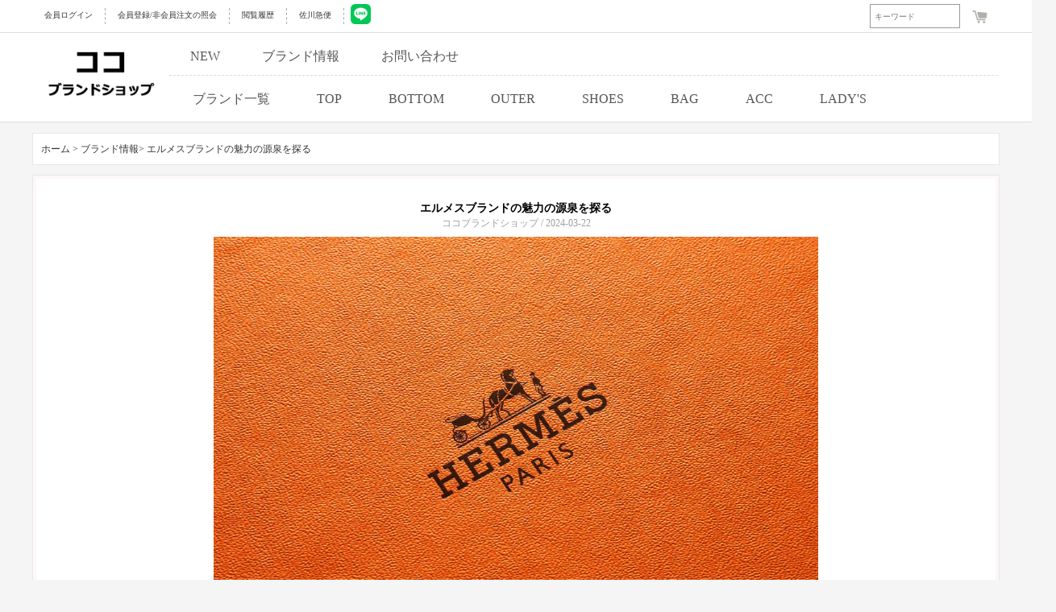

--- FILE ---
content_type: text/html; charset=utf-8
request_url: https://www.cocobrandshop.jp/article-3515.html
body_size: 6032
content:
<!DOCTYPE html>
<html lang="ja">
<head>

<meta http-equiv="Content-Type" content="text/html; charset=utf-8" />
<meta name="robots" content="index,follow,noarchive" /> 


<title>エルメスブランドの魅力の源泉を探る</title>

<link rel="shortcut icon" href="favicon.ico" />
<link rel="icon" href="animated_favicon.gif" type="image/gif" />
<link href="themes/default/style.css?v=15" rel="stylesheet" type="text/css" />
<link rel="canonical" href="https://www.cocobrandshop.jp/article-3515.html" />
<link href="/themes/default/css/public/top.css?v=10" rel="stylesheet">

<script  src='/js/common.js' ></script>
<style>.cc_cart_num{position: absolute;color: white;font-size: 10px;padding: 1px 5px 1px 5px;background-color: orangered;border-radius: 10px;}</style>
<div class="cc_head_flash" style="margin-top: -5px;">
		<div class="cc_head">
						<span class="cc_head_left_span cc_333" onclick="goto_uri('/user.php')">会員ログイン </span>
			<span class="cc_head_left_span cc_333" onclick="goto_uri('/register.html')">会員登録/非会員注文の照会</span>
						<a class="cc_head_left_span" rel="nofollow" href="/history.php">閲覧履歴</a>
			<a class="cc_head_left_span" rel="nofollow" href="https://k2k.sagawa-exp.co.jp/p/sagawa/web/okurijoinput.jsp">佐川急便</a>
			<a href="https://line.me/ti/p/9dEECxht8m" rel="nofollow" target="_blank" rel="nofollow noopener noreferrer" style="margin-left: 8px;">	<img src="https://www.cocobrandshop.jp/themes/default/COCO/line.jpg" width="25"></a>
			<span class="cc_head_left_span_shop" onclick="goto_uri('/flow.html')"><img src="/themes/default/images/cart.png" style="margin-top: 3px;">
						</span>
			<form id="searchForm" name="searchForm" method="get" action="search.php" onSubmit="return checkSearchForm()" style="float: right;">
			<input name="imageField" id="imageField" type="submit" value="検索" class="cc_search_go" 
			onmouseover="show_search_go(60,200)" onmouseout="show_search_go(0,100)">
			<input name="keywords" type="text" id="keyword" value="" class="cc_keywords" placeholder="キーワード"
			onmouseover="show_search_go(60,200)" onmouseout="show_search_go(0,100)">
			</form>
		</div>
</div>
<div class="cc_head_flash" style="top: 41px;">
	<div class="cc_head">
			<a href="/" class="cc_cur">
				<img src="/images/logo.gif">
			</a>
			<span class="cc_sec_head_span" style="border-bottom: 1px dashed #ddd;">
                <a class="cc_sec_head_span_a" href="https://www.cocobrandshop.jp/product-new.html">NEW</a>
                <a class="cc_sec_head_span_a" href="https://www.cocobrandshop.jp/article_cat-12.html">ブランド情報</a>
                <a class="cc_sec_head_span_a" href="/inquiry.html">お問い合わせ</a>
            </span>
			<span class="cc_sec_head_span">
				<a class="cc_sec_head_span_b"  href="https://www.cocobrandshop.jp/brand.html" onmouseover="show_category_list(1,26)" onmouseout="show_category_list(0,26)">ブランド一覧</a>
				<a class="cc_sec_head_span_b" href="https://www.cocobrandshop.jp/category-16-1-b0.html" onmouseover="show_category_list(1,16)" onmouseout="show_category_list(0,16)">TOP</a>
				<a class="cc_sec_head_span_b" href="https://www.cocobrandshop.jp/category-1-1-b0.html" onmouseover="show_category_list(1,1)" onmouseout="show_category_list(0,1)">BOTTOM</a>
				<a class="cc_sec_head_span_b" href="https://www.cocobrandshop.jp/category-6-1-b0.html" onmouseover="show_category_list(1,6)" onmouseout="show_category_list(0,6)">OUTER</a>
				<a class="cc_sec_head_span_b" href="https://www.cocobrandshop.jp/category-19-1-b0.html" onmouseover="show_category_list(1,19)" onmouseout="show_category_list(0,19)">SHOES</a>
				<a class="cc_sec_head_span_b" href="https://www.cocobrandshop.jp/category-12-1-b0.html" onmouseover="show_category_list(1,12)" onmouseout="show_category_list(0,12)">BAG</a>
				<a class="cc_sec_head_span_b" href="https://www.cocobrandshop.jp/category-4-1-b0.html" onmouseover="show_category_list(1,4)" onmouseout="show_category_list(0,4)">ACC</a>
				<a class="cc_sec_head_span_b" href="https://www.cocobrandshop.jp/category-24-1-b0.html" onmouseover="show_category_list(1,24)" onmouseout="show_category_list(0,24)">LADY'S</a>
			</span>
	</div>
</div>
<div class="cc_category_26" id="cc_category_26" onmouseover="show_category_list(1,26)" onmouseout="show_category_list(0,26)">
<a class="cc_category_labe" style="text-decoration: none;color: #999;" href="/category-27-1-b0.html">シュプリーム</a>
<a class="cc_category_labe" style="text-decoration: none;color: #999;" href="/category-9-1-b0.html">モンクレール</a>
<a class="cc_category_labe" style="text-decoration: none;color: #999;" href="/category-31-1-b0.html">ジバンシイ</a>
<a class="cc_category_labe" style="text-decoration: none;color: #999;" href="/category-28-1-b0.html">クロムハーツ</a>
<a class="cc_category_labe" style="text-decoration: none;color: #999;" href="/category-29-1-b0.html">シャネル</a>
<a class="cc_category_labe" style="text-decoration: none;color: #999;" href="/category-32-1-b0.html">サンローラン</a>
<a class="cc_category_labe" style="text-decoration: none;color: #999;" href="/category-3-1-b0.html">コムデギャルソン</a>
<a class="cc_category_labe" style="text-decoration: none;color: #999;" href="/category-30-1-b0.html">オフホワイト</a>
<a class="cc_category_labe" style="text-decoration: none;color: #999;" href="/category-20-1-b0.html">バルマン</a>
<a class="cc_category_labe" style="text-decoration: none;color: #999;" href="/category-42-1-b0.html">ヴァレンティノ</a>
<a class="cc_category_labe" style="text-decoration: none;color: #999;" href="/category-34-1-b0.html">ニールバレット</a>
<a class="cc_category_labe" style="text-decoration: none;color: #999;" href="/category-33-1-b0.html">トムブラウン</a>
<a class="cc_category_labe" style="text-decoration: none;color: #999;" href="/category-35-1-b0.html">モスキーノ</a>
<a class="cc_category_labe" style="text-decoration: none;color: #999;" href="/category-36-1-b0.html">ケンゾー</a>
<a class="cc_category_labe" style="text-decoration: none;color: #999;" href="/category-47-1-b0.html">セリーヌ</a>
<a class="cc_category_labe" style="text-decoration: none;color: #999;" href="/category-38-1-b0.html">アミ</a>
<a class="cc_category_labe" style="text-decoration: none;color: #999;" href="/category-77-1-b0.html">ロエベ</a>
<a class="cc_category_labe" style="text-decoration: none;color: #999;" href="/category-39-1-b0.html">フェンディ</a>
<a class="cc_category_labe" style="text-decoration: none;color: #999;" href="/category-40-1-b0.html">ドルガバ</a>
<a class="cc_category_labe" style="text-decoration: none;color: #999;" href="/category-41-1-b0.html">アレキサンダーマックイーン</a>
<a class="cc_category_labe" style="text-decoration: none;color: #999;" href="/category-43-1-b0.html">アレキサンダーワン</a>
<a class="cc_category_labe" style="text-decoration: none;color: #999;" href="/category-44-1-b0.html">ステューシー</a>
<a class="cc_category_labe" style="text-decoration: none;color: #999;" href="/category-45-1-b0.html">ディースクエアード</a>
<a class="cc_category_labe" style="text-decoration: none;color: #999;" href="/category-46-1-b0.html">ゴールデングース</a>
<a class="cc_category_labe" style="text-decoration: none;color: #999;" href="/category-48-1-b0.html">ルイヴィトン</a>
<a class="cc_category_labe" style="text-decoration: none;color: #999;" href="/category-49-1-b0.html">グッチ</a>
<a class="cc_category_labe" style="text-decoration: none;color: #999;" href="/category-50-1-b0.html">エルメス</a>
<a class="cc_category_labe" style="text-decoration: none;color: #999;" href="/category-51-1-b0.html">プラダ</a>
<a class="cc_category_labe" style="text-decoration: none;color: #999;" href="/category-52-1-b0.html">ボッテガヴェネタ</a>
<a class="cc_category_labe" style="text-decoration: none;color: #999;" href="/category-53-1-b0.html">クリスチャンルブタン</a>
<a class="cc_category_labe" style="text-decoration: none;color: #999;" href="/category-54-1-b0.html">ロレックス</a>
<a class="cc_category_labe" style="text-decoration: none;color: #999;" href="/category-55-1-b0.html">ウブロ</a>
<a class="cc_category_labe" style="text-decoration: none;color: #999;" href="/category-56-1-b0.html">パネライ</a>
<a class="cc_category_labe" style="text-decoration: none;color: #999;" href="/category-57-1-b0.html">カルティエ</a>
<a class="cc_category_labe" style="text-decoration: none;color: #999;" href="/category-58-1-b0.html">ブルガリ</a>
<a class="cc_category_labe" style="text-decoration: none;color: #999;" href="/category-59-1-b0.html">ディオール</a>
<a class="cc_category_labe" style="text-decoration: none;color: #999;" href="/category-60-1-b0.html">アベイシング エイプ</a>
<a class="cc_category_labe" style="text-decoration: none;color: #999;" href="/category-61-1-b0.html">マスターマインド</a>
<a class="cc_category_labe" style="text-decoration: none;color: #999;" href="/category-62-1-b0.html">アディダス</a>
<a class="cc_category_labe" style="text-decoration: none;color: #999;" href="/category-63-1-b0.html">ヘーロン プレストン</a>
<a class="cc_category_labe" style="text-decoration: none;color: #999;" href="/category-64-1-b0.html">ヴィーローン</a>
<a class="cc_category_labe" style="text-decoration: none;color: #999;" href="/category-65-1-b0.html">パレス</a>
<a class="cc_category_labe" style="text-decoration: none;color: #999;" href="/category-66-1-b0.html">アクネストゥディオズ</a>
<a class="cc_category_labe" style="text-decoration: none;color: #999;" href="/category-68-1-b0.html">アミリ</a>
<a class="cc_category_labe" style="text-decoration: none;color: #999;" href="/category-69-1-b0.html">バレンシアガ</a>
<a class="cc_category_labe" style="text-decoration: none;color: #999;" href="/category-70-1-b0.html">パームエンジェルス</a>
<a class="cc_category_labe" style="text-decoration: none;color: #999;" href="/category-71-1-b0.html">バーバリー</a>
<a class="cc_category_labe" style="text-decoration: none;color: #999;" href="/category-72-1-b0.html">ヴェルサーチ</a>
<a class="cc_category_labe" style="text-decoration: none;color: #999;" href="/category-73-1-b0.html">トムフォード</a>
<a class="cc_category_labe" style="text-decoration: none;color: #999;" href="/category-74-1-b0.html">ジルサンダー</a>
<a class="cc_category_labe" style="text-decoration: none;color: #999;" href="/category-75-1-b0.html">マルタンマルジェラ</a>
<a class="cc_category_labe" style="text-decoration: none;color: #999;" href="/category-76-1-b0.html">ヴェトモン</a>
<a class="cc_category_labe" style="text-decoration: none;color: #999;" href="/category-78-1-b0.html">リックオウエンス</a>
<a class="cc_category_labe" style="text-decoration: none;color: #999;" href="/category-79-1-b0.html">フィアオブゴッド</a>
<a class="cc_category_labe" style="text-decoration: none;color: #999;" href="/category-80-1-b0.html">セント マイケル</a>
<a class="cc_category_labe" style="text-decoration: none;color: #999;" href="/category-81-1-b0.html">ワイスリー</a>
<a class="cc_category_labe" style="text-decoration: none;color: #999;" href="/category-82-1-b0.html">イーザス</a>
<a class="cc_category_labe" style="text-decoration: none;color: #999;" href="/category-37-1-b0.html">アスクユアセルフ</a>
<a class="cc_category_labe" style="text-decoration: none;color: #999;" href="/category-83-1-b0.html">ナイキ</a>
</div>
<div class="cc_category_16" id="cc_category_16" onmouseover="show_category_list(1,16)" onmouseout="show_category_list(0,16)">
<a class="cc_category_labe_full" style="text-decoration: none;color: #999;" href="/category-85-1-b0.html">半袖Tシャツ</a>
<a class="cc_category_labe_full" style="text-decoration: none;color: #999;" href="/category-86-1-b0.html">シャツ</a>
<a class="cc_category_labe_full" style="text-decoration: none;color: #999;" href="/category-87-1-b0.html">HOOD TEE</a>
<a class="cc_category_labe_full" style="text-decoration: none;color: #999;" href="/category-88-1-b0.html">カーディガン</a>
<a class="cc_category_labe_full" style="text-decoration: none;color: #999;" href="/category-89-1-b0.html">SET-UP</a>
<a class="cc_category_labe_full" style="text-decoration: none;color: #999;" href="/category-90-1-b0.html">ロンT</a>
<a class="cc_category_labe_full" style="text-decoration: none;color: #999;" href="/category-91-1-b0.html">スウェットTEE</a>
<a class="cc_category_labe_full" style="text-decoration: none;color: #999;" href="/category-92-1-b0.html">ニット・セーター</a>
<a class="cc_category_labe_full" style="text-decoration: none;color: #999;" href="/category-93-1-b0.html">タンクトップ</a>
</div>
<div class="cc_category_1" id="cc_category_1" onmouseover="show_category_list(1,1)" onmouseout="show_category_list(0,1)">
<a class="cc_category_labe_full" style="text-decoration: none;color: #999;" href="/category-94-1-b0.html">デニムパンツ</a>
<a class="cc_category_labe_full" style="text-decoration: none;color: #999;" href="/category-95-1-b0.html">スウェットパンツ</a>
<a class="cc_category_labe_full" style="text-decoration: none;color: #999;" href="/category-96-1-b0.html">チノパンツ</a>
<a class="cc_category_labe_full" style="text-decoration: none;color: #999;" href="/category-97-1-b0.html">ショート・ハーフパンツ</a>
</div>
<div class="cc_category_6" id="cc_category_6" onmouseover="show_category_list(1,6)" onmouseout="show_category_list(0,6)">
<a class="cc_category_labe_full" style="text-decoration: none;color: #999;" href="/category-8-1-b0.html">ジャンパー</a>
<a class="cc_category_labe_full" style="text-decoration: none;color: #999;" href="/category-98-1-b0.html">ZIP-UP</a>
<a class="cc_category_labe_full" style="text-decoration: none;color: #999;" href="/category-99-1-b0.html">ミリタリージャケット</a>
<a class="cc_category_labe_full" style="text-decoration: none;color: #999;" href="/category-100-1-b0.html">コート</a>
<a class="cc_category_labe_full" style="text-decoration: none;color: #999;" href="/category-101-1-b0.html">HOOD パーカー</a>
<a class="cc_category_labe_full" style="text-decoration: none;color: #999;" href="/category-102-1-b0.html">テーラードジャケット</a>
<a class="cc_category_labe_full" style="text-decoration: none;color: #999;" href="/category-103-1-b0.html">ダウン・中綿</a>
<a class="cc_category_labe_full" style="text-decoration: none;color: #999;" href="/category-104-1-b0.html">Gジャン</a>
</div>
<div class="cc_category_19" id="cc_category_19" onmouseover="show_category_list(1,19)" onmouseout="show_category_list(0,19)">
<a class="cc_category_labe_full" style="text-decoration: none;color: #999;" href="/category-105-1-b0.html">ローファー・靴</a>
<a class="cc_category_labe_full" style="text-decoration: none;color: #999;" href="/category-106-1-b0.html">スリッポン</a>
<a class="cc_category_labe_full" style="text-decoration: none;color: #999;" href="/category-107-1-b0.html">ブーツ</a>
<a class="cc_category_labe_full" style="text-decoration: none;color: #999;" href="/category-108-1-b0.html">スニーカー</a>
<a class="cc_category_labe_full" style="text-decoration: none;color: #999;" href="/category-109-1-b0.html">サンダル</a>
</div>
<div class="cc_category_12" id="cc_category_12" onmouseover="show_category_list(1,12)" onmouseout="show_category_list(0,12)">
<a class="cc_category_labe_full" style="text-decoration: none;color: #999;" href="/category-110-1-b0.html">ショルダーバッグ</a>
<a class="cc_category_labe_full" style="text-decoration: none;color: #999;" href="/category-111-1-b0.html">トートバック</a>
<a class="cc_category_labe_full" style="text-decoration: none;color: #999;" href="/category-112-1-b0.html">ハンドバッグ</a>
<a class="cc_category_labe_full" style="text-decoration: none;color: #999;" href="/category-113-1-b0.html">ECOバック</a>
<a class="cc_category_labe_full" style="text-decoration: none;color: #999;" href="/category-114-1-b0.html">リュック</a>
<a class="cc_category_labe_full" style="text-decoration: none;color: #999;" href="/category-115-1-b0.html">ボディバック</a>
</div>
<div class="cc_category_4" id="cc_category_4" onmouseover="show_category_list(1,4)" onmouseout="show_category_list(0,4)">
<a class="cc_category_labe_full" style="text-decoration: none;color: #999;" href="/category-116-1-b0.html">帽子</a>
<a class="cc_category_labe_full" style="text-decoration: none;color: #999;" href="/category-117-1-b0.html">時計</a>
<a class="cc_category_labe_full" style="text-decoration: none;color: #999;" href="/category-118-1-b0.html">ベルト</a>
<a class="cc_category_labe_full" style="text-decoration: none;color: #999;" href="/category-119-1-b0.html">ジュエリー</a>
<a class="cc_category_labe_full" style="text-decoration: none;color: #999;" href="/category-120-1-b0.html">手袋</a>
<a class="cc_category_labe_full" style="text-decoration: none;color: #999;" href="/category-121-1-b0.html">財布</a>
<a class="cc_category_labe_full" style="text-decoration: none;color: #999;" href="/category-122-1-b0.html">メガネ・ サングラス</a>
<a class="cc_category_labe_full" style="text-decoration: none;color: #999;" href="/category-123-1-b0.html">ブレスレット</a>
<a class="cc_category_labe_full" style="text-decoration: none;color: #999;" href="/category-124-1-b0.html">ストール・マフラー</a>
<a class="cc_category_labe_full" style="text-decoration: none;color: #999;" href="/category-125-1-b0.html">その他</a>
</div>
<div class="cc_category_24" id="cc_category_24" onmouseover="show_category_list(1,24)" onmouseout="show_category_list(0,24)">
<a class="cc_category_labe_full" style="text-decoration: none;color: #999;" href="/category-128-1-b0.html">アクセサリー</a>
<a class="cc_category_labe_full" style="text-decoration: none;color: #999;" href="/category-126-1-b0.html">バッグ</a>
<a class="cc_category_labe_full" style="text-decoration: none;color: #999;" href="/category-127-1-b0.html">財布</a>
<a class="cc_category_labe_full" style="text-decoration: none;color: #999;" href="/category-129-1-b0.html">衣類</a>
<a class="cc_category_labe_full" style="text-decoration: none;color: #999;" href="/category-130-1-b0.html">シューズ、靴</a>
<a class="cc_category_labe_full" style="text-decoration: none;color: #999;" href="/category-131-1-b0.html">レディース時計</a>
</div>
<script>
function show_search_go(go,k){
	document.getElementById('imageField').style.width=go+"px";
	document.getElementById('keyword').style.width=k+"px";
}
function goto_uri(u){window.location.href='https://www.cocobrandshop.jp'+u;}
function goto_outer_uri(u){window.location.href=u;}
function show_category_list(v,n){
	switch(v){
		case 0:
		document.getElementById('cc_category_'+n).style.top='-480px';
		break;
		case 1:
		document.getElementById('cc_category_'+n).style.top='151px';
		break;
	}
}
</script>
<div class="block box">
  <div id="ur_here"> <style>
	.lab_div_a {text-decoration: none;cursor: pointer;font-size: 13px;color: #737357;transition: 1s;
	padding: 5px 8px 5px 8px;float: left;margin-left: 5px;background-color: white;}
	.lab_div_a:hover {color: white;background-color: #555555;font-weight: bold;}
	.lab_div_b {text-decoration: none;cursor: pointer;font-size: 16px;color: #737357;transition: 1s;}
	.lab_div_b:hover{color: orange;font-weight: bold;}
	.td_table_sty{width: 100%;border: 0px solid #DDDDDD;background-color: white;line-height:50px;}
	.td_sty{width: 11%;border: 0px solid #DDDDDD;text-align: center;text-align-last: center;background-color: white;}
	.brand_img{width:193px;height:auto;margin-right:5px;margin-top:5px;transition: 2s;opacity: 1;border: 1px dashed white;}
	.brand_img:hover{opacity: 0.5;border: 1px dashed #000;}	
	.tree_div{line-height: 16px;float: left;background-color: white;margin-bottom: 10px;padding: 10px;border: 1px solid #DDDDDD;width: 1178px;}
	.public_menu{margin-top:0px;padding-bottom: 15px;line-height:50px;}
</style>
<div style="height: 145px;float: left;width: 100%;"></div>
 </div>
</div>

<div class="blank"></div>
<div class="block clearfix">
  
  <div class="AreaL"> 
   <div class="box">
 <div class="box_1" >
  <div class="boxCenterList RelaArticle" style="padding:10px">
  <a href="/"> ホーム ></a>
  <a href="https://www.cocobrandshop.jp/article_cat-12.html"> ブランド情報> </a>
    <a> エルメスブランドの魅力の源泉を探る</a><br />
    
  </div>
 </div>
</div>
<div class="blank5"></div>
        
    
     </div>
  
  
  <div class="AreaR">
    <div class="box">
      <div class="box_1">
        <div style="border:4px solid #fcf8f7; background-color:#fff; padding:20px 15px;">
          <div class="tc" style="padding:8px;"> <span class="f5 f6">エルメスブランドの魅力の源泉を探る</span><br />
            <span class="f3">ココブランドショップ / 2024-03-22</span> </div>
                    <p style="text-align: center;"><img src="/images/upload/Image/1(15).png" width="750" height="500" alt="" /></p>
<p>エルメスは、世界の高級品業界をリードするブランドであり、独自のビジネス哲学に精通しています。このブランドは、製品の品質と機能だけでなく、ブランドの象徴的なステータスと独自の重要性にも焦点を当てています。シルクスカーフ、革製品、時計、衣料品など、エルメスの製品には独自の歴史と職人技の伝統があり、ブランドの独自の魅力を示しています。<br />
<br />
エルメスの世界では、製品はハイエンドの価格帯に位置付けられており、この価値は製品自体だけでなく、ブランドが表す歴史、伝統、贅沢な体験にも反映されています。エルメスのすべての製品は、ブランドの背後にある深い文化遺産を持っています。それがクラシックなケリーハンドバッグであろうとバーキンバッグであろうと、それらはすべて高級市場の象徴的な存在になっています。<br />
<br />
このユニークなブランドコンセプトにより、エルメスは高級市場で際立っています。製品自体だけでなく、エルメスはライフスタイル、味、贅沢とエレガンスの追求を表しています。購入から所有まで、エルメスの製品は贅沢な体験の始まりであり、すべての接触は人々をブランドの歴史と伝説に没頭させます。<br />
<br />
したがって、エルメスは単なる高級ブランドではなく、ライフスタイルの象徴でもあります。その独自性、品質、伝統により、高級市場の宝物となり、常に大切にし、追求する価値があります。<br />
<br />
エルメスの成功は、その製品の卓越した職人技と高品質だけでなく、そのユニークなブランド文化と遺産にもあります。創設以来、ブランドは常にエレガンス、味わい、そして洗練された生活を追求してきました。この追求は、すべての製品の設計と製造のプロセスを貫きます。<br />
<br />
エルメスの製品はすべて、世代から世代へと受け継がれてきた生産技術と職人技を継承する経験豊富な職人によって手作業で作られています。この独創的な製造方法は、製品にユニークな魅力と価値を与え、エルメスの製品を高級市場でユニークなものにします。<br />
<br />
同時に、エルメスはブランドの象徴的な地位と独特の物質性に注目し、芸術家、デザイナーなどと協力することで絶えず革新と突破を続けている。例えば、有名な芸術家とのコラボレーションシリーズや限定品、様々な創作活動はブランドに新たな活力と魅力を注入し、より広範な消費者層を惹きつけている。<br />
<br />
これに加えて、エルメスはそのユニークな小売体験とサービスでも知られています。世界中のブティックであろうとオンラインショッピングプラットフォームであろうと、エルメスはお客様に最高品質のショッピング体験とサービスを提供することに取り組んでおり、すべてのお客様がブランドの尊厳と特別さを感じることができます。<br />
<br />
要約すると、エルメスは高級品業界のリーディングブランドとして、製品の高品質と絶妙な職人技で成功を収めているだけでなく、そのユニークなブランド文化、遺産、サービスで消費者に愛され、求められています。今後も、エルメスはエレガントな生活の追求を守り、革新と発展を続け、消費者により良い贅沢な体験をもたらしていきます。</p>                              <div style="padding:8px; margin-top:15px; text-align:left; border-top:1px solid #ccc;">
            
                        次のページ:<a href="https://www.cocobrandshop.jp/article-3516.html" class="f6">個性とファッションセンスを表現する:ユニークなデザインのファッションTシャツ</a><br />
                        
                        前のページ:<a href="https://www.cocobrandshop.jp/article-3514.html" class="f6">ヴィンテージスタイルのカジュアルパンツを探検</a>  </div>
        </div>
      </div>
    </div>
    <div class="blank"></div>

     </div>
  
</div>
<div class="blank"></div>
<div class="cc_head_flash_big_ad" style="margin-top: 5px;background-color: #F1F1F1;">
<div class="cc_head" style="margin-left: calc(100% /2 - 530px)">
	<div class="cc_foot_four">	
		<p><a class="cc_foot_a" rel="nofollow" href="https://k2k.sagawa-exp.co.jp/p/sagawa/web/okurijoinput.jsp" style="text-decoration: none;font-size: 14px;color: black;">佐川急便 </a></p>
	</div>
	<div class="cc_foot_four">
		<p><a class="cc_foot_a"  href="https://www.cocobrandshop.jp/article-9.html" style="text-decoration: none;font-size: 14px;color: black;">注文方法 </a></p>
	</div>
	<div class="cc_foot_four">
		<p style="margin-bottom:0px;" ><a class="cc_foot_a"  href="https://www.cocobrandshop.jp/article-12.html" style="text-decoration: none;font-size: 14px;color: black;">会社案内 </a></p>
	</div>
	<div class="cc_foot_four">
		<p ><a class="cc_foot_a"  href="https://www.cocobrandshop.jp/sitemaps.html" style="text-decoration: none;font-size: 14px;color: black;">サイトマップ </a></p>
	</div>
</div>
<div class="blank" id="footer_tiaozhuan" style="clear: both;"></div>
<p id="copyright" align="center">弊店のブランドコピーバック、財布、ベルト、シューズ、時計、サングラス、ジュエリースーパーコピー商品は他所の工場より品質が優れていつも好評を頂いています。</p>
</div> 
</body>
</html><script defer src="https://static.cloudflareinsights.com/beacon.min.js/vcd15cbe7772f49c399c6a5babf22c1241717689176015" integrity="sha512-ZpsOmlRQV6y907TI0dKBHq9Md29nnaEIPlkf84rnaERnq6zvWvPUqr2ft8M1aS28oN72PdrCzSjY4U6VaAw1EQ==" data-cf-beacon='{"version":"2024.11.0","token":"a1b68d6a5b944d46abc1574e7f037684","server_timing":{"name":{"cfCacheStatus":true,"cfEdge":true,"cfExtPri":true,"cfL4":true,"cfOrigin":true,"cfSpeedBrain":true},"location_startswith":null}}' crossorigin="anonymous"></script>
